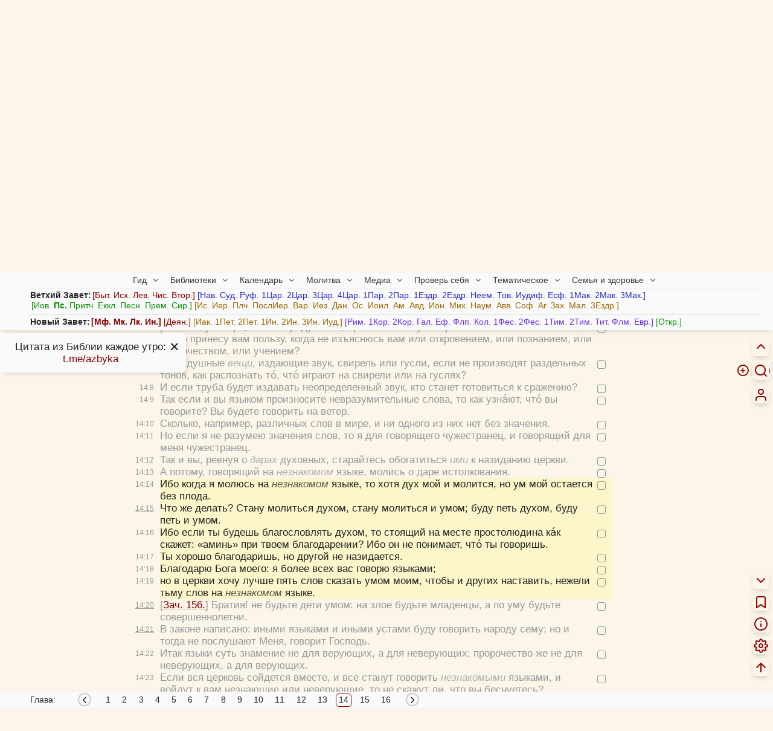

--- FILE ---
content_type: text/javascript
request_url: https://azbyka.ru/biblia/assets/js/book-audio-tray.js?v=3.4
body_size: 1094
content:
$(document).ready(function () {
    let btn = $('.play-audio-btn'),
        bookAudioTray = $('.book-audio-tray'),
        buttonLabel = $('span.button-label'),
        audio = $('audio', bookAudioTray)[0],
        audio_close = e => {
            if (!audio.paused || audio.currentTime)
                audio.pause();
            btn.removeClass('active');
            bookAudioTray.slideUp();
            bookAudioTray.removeClass('active');
        };

    btn.click(function (e) {
        e.preventDefault();

        let $this = $(this), activate = !$this.is('.active');
        btn.removeClass('active');
        if (activate)
            $this.addClass('active');

        if (this.href)
            audio.src = this.href;

        if (activate) {
            bookAudioTray.slideDown();
            bookAudioTray.addClass('active');
            audio.play();
        } else {
            bookAudioTray.slideUp();
            bookAudioTray.removeClass('active');
            audio.pause();
        }
    });

    $('.audio-close').click(audio_close);
    audio.onended = audio_close;
});
